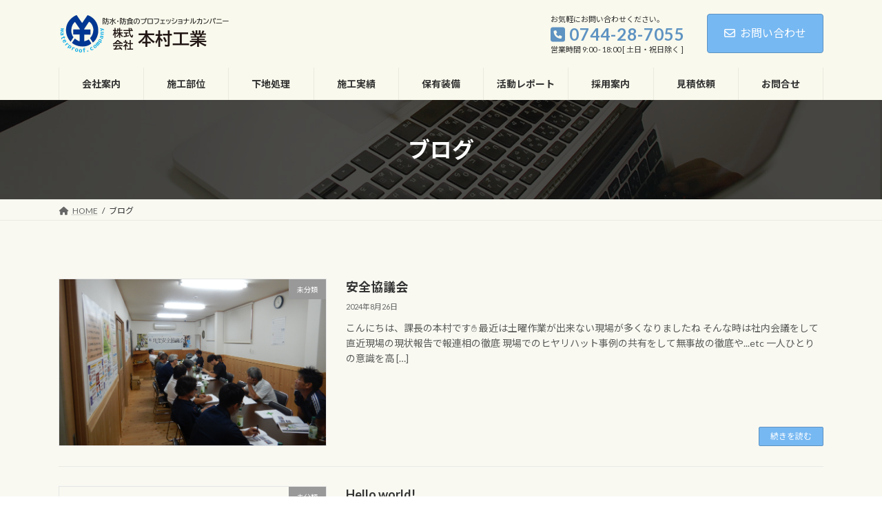

--- FILE ---
content_type: text/css
request_url: https://mo-kogyo.co.jp/cms/wp-content/themes/motomura-child/style.css?ver=15.29.8
body_size: 582
content:
/*
Theme Name: ★motomura(lightning子テーマ)★
Theme URI: ★ テーマの公式サイトなどのURL（空欄でも可） ★
Template: lightning
Description: ★ テーマの説明（空欄でも可） ★
Author: ★ テーマ作成者の名前（空欄でも可） ★
Tags: 
Version: 0.5.1
*/

/* =====================

ヘッダーの背景色を変更

===================== */	

.site-header {
	background-color:#f9f9ed;
	}

.table-wrap {
  overflow-x: scroll;
}
.achievement {
  width: 100%;
  border-collapse: collapse;
  white-space: nowrap;
}
.achievement th,
.achievement td {
  border: 2px solid #eee;
  padding: 4px 8px;
}


@media screen and (max-width: 979px) {
	/* 979px以下用（タブレット用）の記述 */
}

@media screen and (max-width: 767px) {
	/* 767px以下用（タブレット／スマートフォン用）の記述 */
}

@media screen and (max-width: 479px) {
	/* 479px以下用（スマートフォン用）の記述 */
/*－－－テーブル表示設定(479px以下は大と中は非表示)－－－*/
div.wp-block-vk-blocks-grid-column-item{
	width:200px;
}

